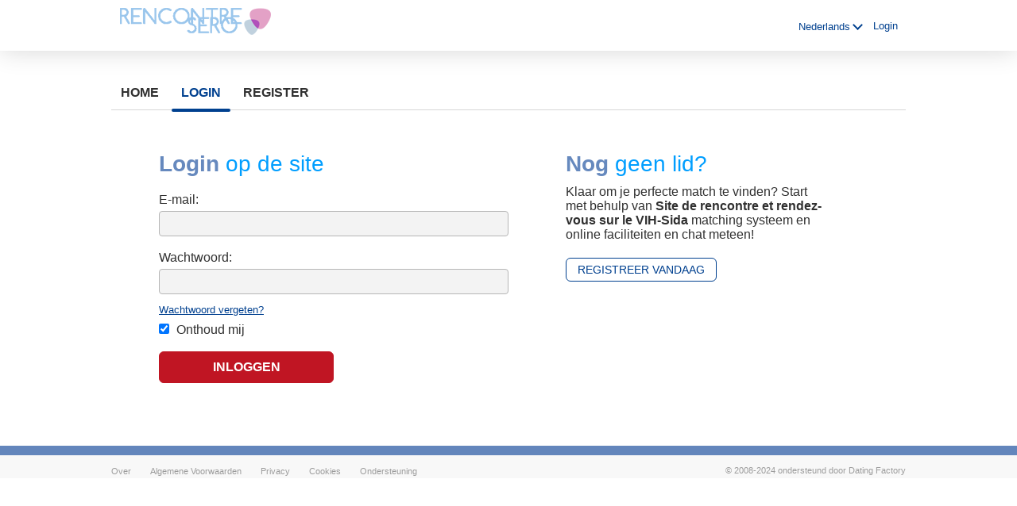

--- FILE ---
content_type: text/html;charset=UTF-8
request_url: https://www.rencontre-sero.com/login/?lc=nl-NL
body_size: 5337
content:
<!DOCTYPE html>
<html xmlns="http://www.w3.org/1999/xhtml">
<head>
	<meta http-equiv="X-UA-Compatible" content="IE=edge,chrome=1"> <title>HIV-positieve datingsite</title> <meta charset="UTF-8"> <link rel="shortcut icon" href="/favicon.ico?88445ab&amp;31"/> <meta name="description" content="De hiv-positieve online dating voor hiv-positieve singles, chatten, flirten, het gelukkige hiv-positieve koppel vormen, vind met aids geïnfecteerde leden bij jou in de buurt op zoek naar een soulmate, of je nu hiv-positief bent, homo of lesbisch" />
<meta name="keywords" content="seropositieve site, seropositieve bijeenkomst, aankondiging van seropositieve bijeenkomst, enkele hiv-aids, ontmoeting met hiv, liefde voor seropositieve, huwelijk tussen seropositieve, seropositieve site in Frankrijk, seropositieve site in België, seropositieve site in België, seropositieve site in België, seropositieve site in Afrika, seropositieve site in Amerika, seropositieve vrouwen op zoek naar mannen, seropositieve mannen op zoek naar vrouwen, gratis seropositieve site" /> <meta http-equiv="Content-Language" content="nl"> <meta name="Language" content="Dutch"> <link href="/theme/system.common.css?88445ab&amp;31" rel="stylesheet"/> <link href="/theme/theme.common.css?88445ab&amp;31" rel="stylesheet"/> <link href="/theme/custom.css?88445ab&amp;31" rel="stylesheet"/> <link href="/theme/cropper.css?88445ab&amp;31" rel="stylesheet"> <script src="/scripts/df.js?88445ab"></script> <script src="/theme/theme.js?88445ab&amp;31"></script> <link rel="stylesheet" href="https://use.fontawesome.com/releases/v5.5.0/css/all.css" integrity="sha384-B4dIYHKNBt8Bc12p+WXckhzcICo0wtJAoU8YZTY5qE0Id1GSseTk6S+L3BlXeVIU" crossorigin="anonymous"> <style>
	.trial.overlay-xxx [data-rating="XXX"]:not(.own)::after { content: "Upgrade om foto te zien"; }
</style>
<!--258330.6.342.31.88445ab--> <!--258330.6.342.31.88445ab--><!--258330.6.342.31.88445ab--><!--258330.6.342.31.88445ab--></head>
<body class="loginjsp dating aids-hiv-dating nl nl-NL ltr us login_jsp">
<header id="top-header" class="holder">
	<div class="content">
		<div class="Header">
	<h2><a href="/start/"><img src="/images/logo.png" alt="rencontre-sero.com" /></a></h2>
</div>
<!--258330.6.342.31.88445ab--><script>
$.DF.require('/scripts/components/SwitchLocale.js', '88445ab');
</script> <div class="SwitchLocale"> <div><span class="label label-native">Nederlands</span><span class="label label-lc">nl</span></div><div id="switchLocalesTrigger"><a href="/myprofile/update/#lc">&nbsp;</a></div> <div class="highlighted"> <ul> <li><a href="?lc=cs-CZ">Český</a></li><li><a href="?lc=da-DK">Dansk</a></li><li><a href="?lc=de-DE">Deutsch</a></li><li><a href="?lc=en-GB">English</a></li><li><a href="?lc=en-US">English US</a></li><li><a href="?lc=es-ES">Español</a></li><li><a href="?lc=fr-FR">Français</a></li><li><a href="?lc=hr-HR">Hrvatski</a></li><li><a href="?lc=it-IT">Italiano</a></li><li><a href="?lc=lt-LT">Lietuvių</a></li><li><a href="?lc=hu-HU">Magyar</a></li><li><span>Nederlands</span></li><li><a href="?lc=no">Norsk</a></li><li><a href="?lc=pl-PL">Polski</a></li><li><a href="?lc=pt-PT">Português </a></li><li><a href="?lc=sk-SK">Slovensky</a></li><li><a href="?lc=sr">Srpski</a></li><li><a href="?lc=fi-FI">Suomi</a></li><li><a href="?lc=sv-SE">Svenska</a></li><li><a href="?lc=tr-TR">Türkçe</a></li><li><a href="?lc=el-GR">Ελληνικά</a></li><li><a href="?lc=ru-RU">Русский</a></li><li><a href="?lc=ar">العربية</a></li><li><a href="?lc=th-TH">ภาษาไทย</a></li><li><a href="?lc=ja-JP">日本語</a></li> </ul> </div> </div>
<!--258330.6.342.31.88445ab--><nav id="LoginMenu"> <a href="/login/">Login</a> </nav>
<!--258330.6.342.31.88445ab--></div>
</header>

<header id="top-menus" class="holder">
	<div class="content">
		<nav id="MainMenu" class="MainMenu"> <a class="" href="/">Home</a> <a class="selected" href="/login/">Login</a> <a class="" href="/registration/">Register</a> </nav> <script type="text/template" id="color-text">#303030</script> <script type="text/template" id="color-link">#00408f</script> <script type="text/template" id="color-page">#ffffff</script> <script type="text/template" id="color-content">#ffffff</script> <style id="menu-color-correction"></style> <script>
	(function(){
		function getLuminance(name) {
			var color = document.getElementById('color-' + name).innerHTML.replace('white', '#fff').replace('black', '#000').replace(/^#(\w)(\w)(\w)$/, '#$1$1$2$2$3$3');
			if (color.indexOf('#') != 0) {
				return -1;
			}
			var rgb = [parseInt(color.slice(1, 3), 16), parseInt(color.slice(3, 5), 16), parseInt(color.slice(5, 7), 16)];
			return (rgb[0] * 21 + rgb[1] * 72 + rgb[2] * 7) / 25500;
		}
		function correct(text, background) { return Math.round(20 * (background + 0.5) / text) / 20; }

		var styles = document.getElementById('menu-color-correction');

		var page = getLuminance('page');
		if (page == -1 || page > 0.5) { // fix only for dark backgrounds
			return;
		}
		var text = getLuminance('text');
		if (text != -1 && text - page < 0.5) {
			styles.innerHTML += '#MainMenu a:not(.selected):not(:hover) { filter: brightness(' + correct(text, page) + '); }\n';
		}

		var link = getLuminance('link');
		if (link != -1 && link - page < 0.5) {
			styles.innerHTML += '#MainMenu a.selected, #MainMenu a:hover { filter: brightness(' + correct(link, page) + '); }\n';
		}

		if (getLuminance('content') > 0.5) { // hide border if content is bright
			styles.innerHTML += '#top-menus .content { border-color: transparent; }\n';
		}
	})()
</script>
<!--258330.6.342.31.88445ab--></div>
</header>

<div id="main" class="holder">
	<div id="body" class="content">
<div class="column">
	<div class="Login"> <h1><strong>Login</strong> op de site</h1> <form name="Login" action="/login/" method="post"> <p class="error"></p> <dl class="horizontal"> <p class="error"></p> <dt><label for="login">E-mail:</label></dt> <dd><input name="login" type="email" id="login" value=""/></dd> <p class="error"></p> <dt><label for="password">Wachtwoord:</label></dt> <dd><input name="password" type="password" id="password" value=""/> <a href="/login/recover/" class="second">Wachtwoord vergeten?</a></dd> <dd class="nolabel"><label for="rememberMe"><input name="rememberMe" type="checkbox" class="checkbox" id="rememberMe" value="true" checked="checked" /> Onthoud mij</label></dd> <dd class="nolabel"><input type="submit" name="login_button" class="button common" value="Inloggen"/></dd> <input name="redirTo" type="hidden" id="redirTo" value=""/> </dl> </form> </div> <div class="clear"></div>
<!--258330.6.342.31.88445ab--></div>

<div class="column">
	<div class="TextNotMember"> <h1><strong>Nog</strong> geen lid?</h1> <p>Klaar om je perfecte match te vinden? Start met behulp van <strong>Site de rencontre et rendez-vous sur le VIH-Sida</strong> matching systeem en online faciliteiten en chat meteen!</p> <h2><a href="/registration/">Registreer vandaag</a></h2> </div> <div class="clear"></div>
<!--258330.6.342.31.88445ab--></div>

</div>
		<div id="bottomDecoration">
			<div></div>
			<div id="special"></div>
		</div>
	</div>
</div>

<div class="holder" id="footer">
	<div class="content">
		<div class="Footer"> <ul id="bottonNavigation"> <li><a href="/about/">Over</a></li> <li><a href="/terms/">Algemene Voorwaarden</a></li> <li><a href="/privacy/">Privacy</a></li> <li><a href="/cookie/">Cookies</a></li> <li><a href="/faq/">Ondersteuning</a></li> </ul> <div id="copyright">&copy; 2008-2024 ondersteund door Dating Factory</div> </div> <div class="clear"></div> <div class="custom_footer_content"> Joining hiv-rencontre.com automatically connects you to one of the world's largest HIV / AIDS online dating networks. Find great dates, make new friends, or form romantic relationships. Everyone regardless of sexual orientation, race, religion, and gender. </div>
<!--258330.6.342.31.88445ab--><!-- System every_page_tracking_code -->
<!-- System Internal_Footer_Tracking_Code -->
<!-- t342-white-blue-red.aids-hiv-dating.dating -->
<script type="text/javascript">
var gaJsHost = (("https:" == document.location.protocol) ? "https://ssl." : "http://www.");
document.write(unescape("%3Cscript src='" + gaJsHost + "google-analytics.com/ga.js' async type='text/javascript'%3E%3C/script%3E"));
</script>
<script type="text/javascript">
try {
var systemPageTracker = _gat._getTracker("UA-8993531-7");
systemPageTracker._setDomainName("auto");
systemPageTracker._setVar("dating/aids-hiv-dating/l1/white-blue-red/t342"); 
systemPageTracker._setCustomVar(1, 'ipTV', escape(navigator.userAgent), 2);
systemPageTracker._setCustomVar(2, 'PROFILE_AGE_IN_DAYS', '', 2);
systemPageTracker._trackPageview();
} catch(err) {}</script>
<!-- Google Analytics -->
<script>
(function(i,s,o,g,r,a,m){i['GoogleAnalyticsObject']=r;i[r]=i[r]||function(){
(i[r].q=i[r].q||[]).push(arguments)},i[r].l=1*new Date();a=s.createElement(o),
m=s.getElementsByTagName(o)[0];a.async=1;a.src=g;m.parentNode.insertBefore(a,m)
})(window,document,'script','https://www.google-analytics.com/analytics.js','ga');

ga('create', 'UA-133198904-5', 'auto');
ga('send', 'pageview');
</script>
<!-- End Google Analytics -->


<!-- Google Tag Manager -->
<script>(function(w,d,s,l,i){w[l]=w[l]||[];w[l].push({'gtm.start':
new Date().getTime(),event:'gtm.js'});var f=d.getElementsByTagName(s)[0],
j=d.createElement(s),dl=l!='dataLayer'?'&l='+l:'';j.async=true;j.src=
'https://www.googletagmanager.com/gtm.js?id='+i+dl;f.parentNode.insertBefore(j,f);
})(window,document,'script','dataLayer','GTM-W2VM8FG');</script>
<!-- End Google Tag Manager --> <noscript> <img src="/ga.do?utmac=MO-8993531-7&amp;utmn=1099256461&amp;utmr=-&amp;utmp=%2Flogin%3Flc%3Dnl-NL&amp;guid=ON"/> </noscript> <script>
	$(document).ready(function() {
		if (window.blockAdBlock) {

			window.blockAdBlock.on(true, function () {
				$(document.body).addClass('adblocked');
			});

			window.blockAdBlock.on(false, function () {
			});
		}
	});
</script>
<!--258330.6.342.31.88445ab--></div>
</div>

<script>
	var m3_u = (location.protocol == 'https:' ? 'https://brotor.datingfactory.com/www/delivery/spcjsdf.php' : 'http://brotor.datingfactory.com/www/delivery/spcjsdf.php');
	var m3_r = Math.floor(Math.random() * 99999999999);

	if (!document.MAX_used) document.MAX_used = ',';

	var m3_script = ['id=1', 'target=_blank', 'cb=' + m3_r];

	if (document.MAX_used != ',') m3_script.push("exclude=" + document.MAX_used);
	if (document.characterSet || document.charset)  m3_script.push('charset=' + (document.characterSet || document.charset));
	m3_script.push("loc=" + escape(window.location));
	if (document.referrer) m3_script.push("referer=" + escape(document.referrer));
	if (document.context) m3_script.push("context=" + escape(document.context));
	if ('nl') m3_script.push("v_banner_lang=" + escape('nl'));
	if ('') m3_script.push("v_membership=" + escape(''));
	if ('') m3_script.push("v_sex=" + escape(''));
	else m3_script.push("v_sex=unknown");
	if ('') m3_script.push("v_sex_simple=" + escape(''));
	if ('') m3_script.push("v_orientation=" + escape(''));
	if ('') m3_script.push("v_lfsex=" + escape(''));
	if ('') m3_script.push("v_lfsex_simple=" + escape(''));
	if ('') m3_script.push("v_lforientation=" + escape(''));
	if ('') m3_script.push("v_photo=" + escape(''));
	if ('') m3_script.push("v_video=" + escape(''));
	if ('ltr') m3_script.push("v_textdirection=" + escape('ltr'));
	if ('nl') m3_script.push("v_lang=" + escape('nl'));
	if ('dating') m3_script.push("v_niche_path=" + escape('dating'));
	if ('dating') m3_script.push("v_niche=" + escape('dating'));
	if ('aids-hiv-dating') m3_script.push("v_market=" + escape('aids-hiv-dating'));
	if ('') m3_script.push("v_country=" + escape(''));
	if ('') m3_script.push("v_region=" + escape(''));
	if (document.mmm_fo) m3_script.push("mmm_fo=1");
	if ('photo') m3_script.push("v_setname=" + escape('photo'));
	if ('') m3_script.push("v_regdate=" + escape(''));
	if ('') m3_script.push("v_profile_age=" + escape(''));
	if ('') m3_script.push("v_ab_test_id=" + escape(''));
	if ('') m3_script.push("v_ab_test_audience_id=" + escape(''));
	if ('43564') m3_script.push("v_partner_id=" + escape('43564'));
	if ('') m3_script.push("v_traffic_owner_id=" + escape(''));
	if ('') m3_script.push("v_email=" + escape(''));
	if ('') m3_script.push("v_adult_rating=" + escape(''));
	if ('') m3_script.push("v_sub_id=" + escape(''));

	if($('meta[name=keywords]').length > 0) m3_script.push("v_keywords=" + escape($('meta[name=keywords]').attr('content') || ''));

	m3_script.push("v_version=4");
	m3_script.push("v_host=" + document.location.host);
	m3_script.push("v_text=Voeg meer fotoʼs<br>toe aan je profiel");

	var m3_script_url = m3_u + '?' + m3_script.join('&');

	var m3_zoneids = [];
	$('[data-zone-id]').each(function (index, node) {
		m3_zoneids.push($(node).data('zone-id') + ':' + $(node).data('pub-id'))
	});

	if (m3_zoneids.length > 0) {
		var OA_zoneids = escape(m3_zoneids.join('|'));
		document.write('<script src="' + m3_script_url + '"></scr' + 'ipt>');
	}

	function OA_render() {
		OA_render_zone(0);
	}

	function OA_render_zone(index) {
		var zones = $('[data-zone-id]');

		if (index < zones.length) {
			var node = $(zones.get(index));
			var zone_id = node.data('zone-id');

			if (OA_output[zone_id]) {
				var html = OA_output[zone_id];
				var inject = $(html);

				if (inject.find('script[src]').length > 0) {
					node.append(inject);
					setTimeout(function() {
						OA_render_zone(index + 1);
					}, 300);
				} else {
					node.append(inject);
					OA_render_zone(index + 1);
				}
			} else {
				OA_render_zone(index + 1);
			}
		}
	}
</script>
<!--258330.6.342.31.88445ab--><!-- APPLICATION-METADATA --> <script>
// JO-348 Reload activation page when tab becomes active if user is already activated
document.addEventListener('visibilitychange', function() {
	if (document.visibilityState == 'visible' && /^\/(activation|login\/recover)/.test(location.pathname)) {
		$.get('/api/myprofile').then(function(data){
			if (data.accountStatus != 1) { // REGISTRY/157 (DICT_ENABLE_STATUS) - 1.Registered
				location.reload();
			}
		});
	}
});
</script>
<!--258330.6.342.31.88445ab--></body>
</html>


--- FILE ---
content_type: text/css;charset=utf-8
request_url: https://www.rencontre-sero.com/theme/theme.common.css?88445ab&31
body_size: 74
content:

/*258330.1.342.31.88445ab*/

--- FILE ---
content_type: text/css;charset=utf-8
request_url: https://www.rencontre-sero.com/theme/custom.css?88445ab&31
body_size: 309
content:
div#header {background-color: #009eff;  margin:0; padding:15px 0 0; border-bottom: 10px solid #6386bc; }
div#footer {border-top: 1px solid #6386bc;  background-color: rgba(248,248, 248, 0.9); }
div#topDecoration {display:none;}
div#footer {border-top:12px solid #6386bc;}
div#bottomDecoration {display:none;}
div#bottomDecoration div#special {display:none;}
div#body {overflow:hidden;}
div.Header h1 {padding:10px 0 0 15px;}
div#footer div.content {border-bottom:none;}
div.custom_footer_content  {display:none;}
/*258330.1.342.31.88445ab*/